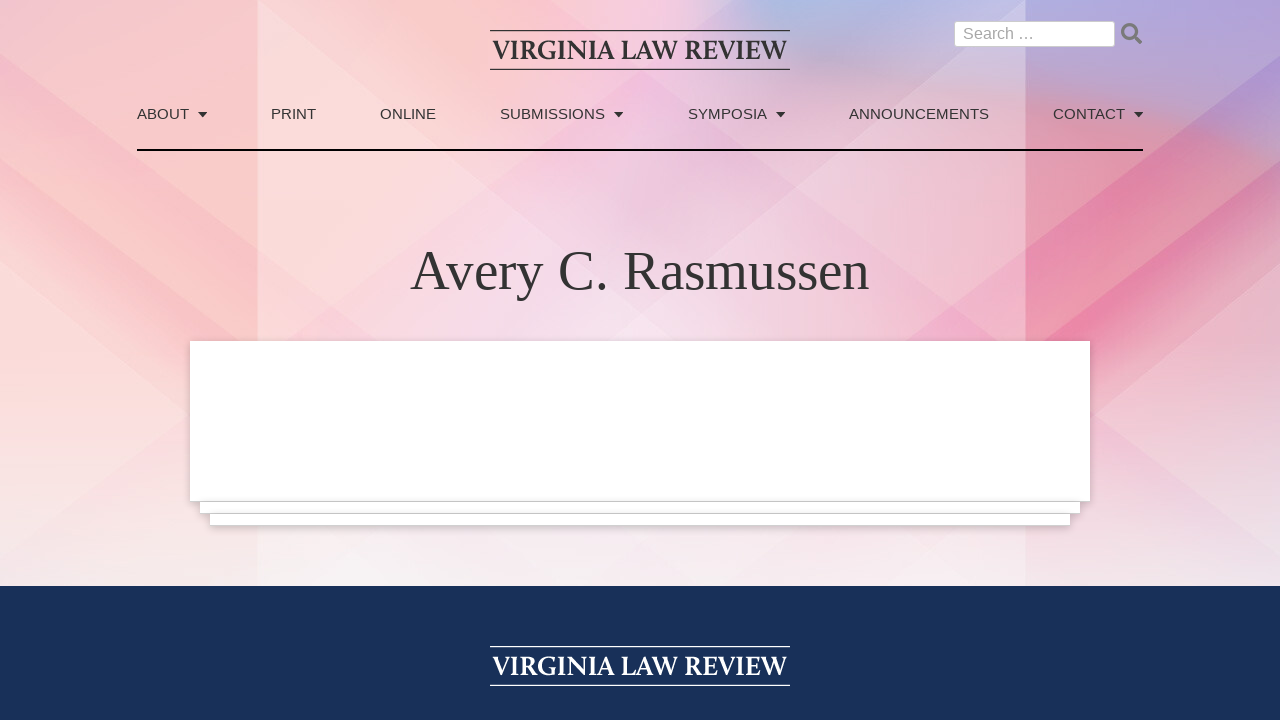

--- FILE ---
content_type: text/html; charset=UTF-8
request_url: https://virginialawreview.org/people/avery-c-rasmussen/
body_size: 9526
content:
<!doctype html>
<html dir="ltr" lang="en-US"
	prefix="og: https://ogp.me/ns#" >
<head>
    <meta charset="UTF-8">
    <meta name="viewport" content="width=device-width, initial-scale=1">
    <link rel="profile" href="https://gmpg.org/xfn/11">
    <link rel="shortcut icon" href="/wp-content/themes/lawreview/favicon.ico" type="image/png" />

	<title>Avery C. Rasmussen - Virginia Law Review</title>
	<style>img:is([sizes="auto" i], [sizes^="auto," i]) { contain-intrinsic-size: 3000px 1500px }</style>
	
		<!-- All in One SEO 4.3.2 - aioseo.com -->
		<meta name="robots" content="max-image-preview:large" />
		<link rel="canonical" href="https://virginialawreview.org/people/avery-c-rasmussen/" />
		<meta name="generator" content="All in One SEO (AIOSEO) 4.3.2 " />
		<meta property="og:locale" content="en_US" />
		<meta property="og:site_name" content="Virginia Law Review -" />
		<meta property="og:type" content="article" />
		<meta property="og:title" content="Avery C. Rasmussen - Virginia Law Review" />
		<meta property="og:url" content="https://virginialawreview.org/people/avery-c-rasmussen/" />
		<meta property="article:published_time" content="2020-11-12T18:10:04+00:00" />
		<meta property="article:modified_time" content="2020-11-12T18:10:04+00:00" />
		<meta name="twitter:card" content="summary" />
		<meta name="twitter:title" content="Avery C. Rasmussen - Virginia Law Review" />
		<script type="application/ld+json" class="aioseo-schema">
			{"@context":"https:\/\/schema.org","@graph":[{"@type":"BreadcrumbList","@id":"https:\/\/virginialawreview.org\/people\/avery-c-rasmussen\/#breadcrumblist","itemListElement":[{"@type":"ListItem","@id":"https:\/\/virginialawreview.org\/#listItem","position":1,"item":{"@type":"WebPage","@id":"https:\/\/virginialawreview.org\/","name":"Home","url":"https:\/\/virginialawreview.org\/"},"nextItem":"https:\/\/virginialawreview.org\/people\/avery-c-rasmussen\/#listItem"},{"@type":"ListItem","@id":"https:\/\/virginialawreview.org\/people\/avery-c-rasmussen\/#listItem","position":2,"item":{"@type":"WebPage","@id":"https:\/\/virginialawreview.org\/people\/avery-c-rasmussen\/","name":"Avery C. Rasmussen","url":"https:\/\/virginialawreview.org\/people\/avery-c-rasmussen\/"},"previousItem":"https:\/\/virginialawreview.org\/#listItem"}]},{"@type":"Organization","@id":"https:\/\/virginialawreview.org\/#organization","name":"Virginia Law Review","url":"https:\/\/virginialawreview.org\/","contactPoint":{"@type":"ContactPoint","telephone":"+14349243079","contactType":"Customer Support"}},{"@type":"Person","@id":"https:\/\/virginialawreview.org\/author\/daverodmandesign-com\/#author","url":"https:\/\/virginialawreview.org\/author\/daverodmandesign-com\/","name":"dave@rodmandesign.com","image":{"@type":"ImageObject","@id":"https:\/\/virginialawreview.org\/people\/avery-c-rasmussen\/#authorImage","url":"https:\/\/secure.gravatar.com\/avatar\/76af9649a731b140b331bc1bd4174e9fe61242f2addae4b462a30fa61027f617?s=96&d=mm&r=g","width":96,"height":96,"caption":"dave@rodmandesign.com"}},{"@type":"WebPage","@id":"https:\/\/virginialawreview.org\/people\/avery-c-rasmussen\/#webpage","url":"https:\/\/virginialawreview.org\/people\/avery-c-rasmussen\/","name":"Avery C. Rasmussen - Virginia Law Review","inLanguage":"en-US","isPartOf":{"@id":"https:\/\/virginialawreview.org\/#website"},"breadcrumb":{"@id":"https:\/\/virginialawreview.org\/people\/avery-c-rasmussen\/#breadcrumblist"},"author":{"@id":"https:\/\/virginialawreview.org\/author\/daverodmandesign-com\/#author"},"creator":{"@id":"https:\/\/virginialawreview.org\/author\/daverodmandesign-com\/#author"},"datePublished":"2020-11-12T18:10:04-05:00","dateModified":"2020-11-12T18:10:04-05:00"},{"@type":"WebSite","@id":"https:\/\/virginialawreview.org\/#website","url":"https:\/\/virginialawreview.org\/","name":"Virginia Law Review","inLanguage":"en-US","publisher":{"@id":"https:\/\/virginialawreview.org\/#organization"}}]}
		</script>
		<!-- All in One SEO -->

<link rel='dns-prefetch' href='//ajax.googleapis.com' />
<link rel='dns-prefetch' href='//kit.fontawesome.com' />
<link rel='dns-prefetch' href='//cdn.jsdelivr.net' />
<link rel='dns-prefetch' href='//cloud.typography.com' />
<link rel="alternate" type="application/rss+xml" title="Virginia Law Review &raquo; Feed" href="https://virginialawreview.org/feed/" />
<link rel="alternate" type="application/rss+xml" title="Virginia Law Review &raquo; Comments Feed" href="https://virginialawreview.org/comments/feed/" />
		<!-- This site uses the Google Analytics by MonsterInsights plugin v9.11.1 - Using Analytics tracking - https://www.monsterinsights.com/ -->
		<!-- Note: MonsterInsights is not currently configured on this site. The site owner needs to authenticate with Google Analytics in the MonsterInsights settings panel. -->
					<!-- No tracking code set -->
				<!-- / Google Analytics by MonsterInsights -->
		<script>
window._wpemojiSettings = {"baseUrl":"https:\/\/s.w.org\/images\/core\/emoji\/16.0.1\/72x72\/","ext":".png","svgUrl":"https:\/\/s.w.org\/images\/core\/emoji\/16.0.1\/svg\/","svgExt":".svg","source":{"concatemoji":"https:\/\/virginialawreview.org\/wp-includes\/js\/wp-emoji-release.min.js?ver=6.8.3"}};
/*! This file is auto-generated */
!function(s,n){var o,i,e;function c(e){try{var t={supportTests:e,timestamp:(new Date).valueOf()};sessionStorage.setItem(o,JSON.stringify(t))}catch(e){}}function p(e,t,n){e.clearRect(0,0,e.canvas.width,e.canvas.height),e.fillText(t,0,0);var t=new Uint32Array(e.getImageData(0,0,e.canvas.width,e.canvas.height).data),a=(e.clearRect(0,0,e.canvas.width,e.canvas.height),e.fillText(n,0,0),new Uint32Array(e.getImageData(0,0,e.canvas.width,e.canvas.height).data));return t.every(function(e,t){return e===a[t]})}function u(e,t){e.clearRect(0,0,e.canvas.width,e.canvas.height),e.fillText(t,0,0);for(var n=e.getImageData(16,16,1,1),a=0;a<n.data.length;a++)if(0!==n.data[a])return!1;return!0}function f(e,t,n,a){switch(t){case"flag":return n(e,"\ud83c\udff3\ufe0f\u200d\u26a7\ufe0f","\ud83c\udff3\ufe0f\u200b\u26a7\ufe0f")?!1:!n(e,"\ud83c\udde8\ud83c\uddf6","\ud83c\udde8\u200b\ud83c\uddf6")&&!n(e,"\ud83c\udff4\udb40\udc67\udb40\udc62\udb40\udc65\udb40\udc6e\udb40\udc67\udb40\udc7f","\ud83c\udff4\u200b\udb40\udc67\u200b\udb40\udc62\u200b\udb40\udc65\u200b\udb40\udc6e\u200b\udb40\udc67\u200b\udb40\udc7f");case"emoji":return!a(e,"\ud83e\udedf")}return!1}function g(e,t,n,a){var r="undefined"!=typeof WorkerGlobalScope&&self instanceof WorkerGlobalScope?new OffscreenCanvas(300,150):s.createElement("canvas"),o=r.getContext("2d",{willReadFrequently:!0}),i=(o.textBaseline="top",o.font="600 32px Arial",{});return e.forEach(function(e){i[e]=t(o,e,n,a)}),i}function t(e){var t=s.createElement("script");t.src=e,t.defer=!0,s.head.appendChild(t)}"undefined"!=typeof Promise&&(o="wpEmojiSettingsSupports",i=["flag","emoji"],n.supports={everything:!0,everythingExceptFlag:!0},e=new Promise(function(e){s.addEventListener("DOMContentLoaded",e,{once:!0})}),new Promise(function(t){var n=function(){try{var e=JSON.parse(sessionStorage.getItem(o));if("object"==typeof e&&"number"==typeof e.timestamp&&(new Date).valueOf()<e.timestamp+604800&&"object"==typeof e.supportTests)return e.supportTests}catch(e){}return null}();if(!n){if("undefined"!=typeof Worker&&"undefined"!=typeof OffscreenCanvas&&"undefined"!=typeof URL&&URL.createObjectURL&&"undefined"!=typeof Blob)try{var e="postMessage("+g.toString()+"("+[JSON.stringify(i),f.toString(),p.toString(),u.toString()].join(",")+"));",a=new Blob([e],{type:"text/javascript"}),r=new Worker(URL.createObjectURL(a),{name:"wpTestEmojiSupports"});return void(r.onmessage=function(e){c(n=e.data),r.terminate(),t(n)})}catch(e){}c(n=g(i,f,p,u))}t(n)}).then(function(e){for(var t in e)n.supports[t]=e[t],n.supports.everything=n.supports.everything&&n.supports[t],"flag"!==t&&(n.supports.everythingExceptFlag=n.supports.everythingExceptFlag&&n.supports[t]);n.supports.everythingExceptFlag=n.supports.everythingExceptFlag&&!n.supports.flag,n.DOMReady=!1,n.readyCallback=function(){n.DOMReady=!0}}).then(function(){return e}).then(function(){var e;n.supports.everything||(n.readyCallback(),(e=n.source||{}).concatemoji?t(e.concatemoji):e.wpemoji&&e.twemoji&&(t(e.twemoji),t(e.wpemoji)))}))}((window,document),window._wpemojiSettings);
</script>
<style id='wp-emoji-styles-inline-css'>

	img.wp-smiley, img.emoji {
		display: inline !important;
		border: none !important;
		box-shadow: none !important;
		height: 1em !important;
		width: 1em !important;
		margin: 0 0.07em !important;
		vertical-align: -0.1em !important;
		background: none !important;
		padding: 0 !important;
	}
</style>
<link rel='stylesheet' id='wp-block-library-css' href='https://virginialawreview.org/wp-includes/css/dist/block-library/style.min.css?ver=6.8.3' media='all' />
<style id='classic-theme-styles-inline-css'>
/*! This file is auto-generated */
.wp-block-button__link{color:#fff;background-color:#32373c;border-radius:9999px;box-shadow:none;text-decoration:none;padding:calc(.667em + 2px) calc(1.333em + 2px);font-size:1.125em}.wp-block-file__button{background:#32373c;color:#fff;text-decoration:none}
</style>
<style id='global-styles-inline-css'>
:root{--wp--preset--aspect-ratio--square: 1;--wp--preset--aspect-ratio--4-3: 4/3;--wp--preset--aspect-ratio--3-4: 3/4;--wp--preset--aspect-ratio--3-2: 3/2;--wp--preset--aspect-ratio--2-3: 2/3;--wp--preset--aspect-ratio--16-9: 16/9;--wp--preset--aspect-ratio--9-16: 9/16;--wp--preset--color--black: #000000;--wp--preset--color--cyan-bluish-gray: #abb8c3;--wp--preset--color--white: #ffffff;--wp--preset--color--pale-pink: #f78da7;--wp--preset--color--vivid-red: #cf2e2e;--wp--preset--color--luminous-vivid-orange: #ff6900;--wp--preset--color--luminous-vivid-amber: #fcb900;--wp--preset--color--light-green-cyan: #7bdcb5;--wp--preset--color--vivid-green-cyan: #00d084;--wp--preset--color--pale-cyan-blue: #8ed1fc;--wp--preset--color--vivid-cyan-blue: #0693e3;--wp--preset--color--vivid-purple: #9b51e0;--wp--preset--gradient--vivid-cyan-blue-to-vivid-purple: linear-gradient(135deg,rgba(6,147,227,1) 0%,rgb(155,81,224) 100%);--wp--preset--gradient--light-green-cyan-to-vivid-green-cyan: linear-gradient(135deg,rgb(122,220,180) 0%,rgb(0,208,130) 100%);--wp--preset--gradient--luminous-vivid-amber-to-luminous-vivid-orange: linear-gradient(135deg,rgba(252,185,0,1) 0%,rgba(255,105,0,1) 100%);--wp--preset--gradient--luminous-vivid-orange-to-vivid-red: linear-gradient(135deg,rgba(255,105,0,1) 0%,rgb(207,46,46) 100%);--wp--preset--gradient--very-light-gray-to-cyan-bluish-gray: linear-gradient(135deg,rgb(238,238,238) 0%,rgb(169,184,195) 100%);--wp--preset--gradient--cool-to-warm-spectrum: linear-gradient(135deg,rgb(74,234,220) 0%,rgb(151,120,209) 20%,rgb(207,42,186) 40%,rgb(238,44,130) 60%,rgb(251,105,98) 80%,rgb(254,248,76) 100%);--wp--preset--gradient--blush-light-purple: linear-gradient(135deg,rgb(255,206,236) 0%,rgb(152,150,240) 100%);--wp--preset--gradient--blush-bordeaux: linear-gradient(135deg,rgb(254,205,165) 0%,rgb(254,45,45) 50%,rgb(107,0,62) 100%);--wp--preset--gradient--luminous-dusk: linear-gradient(135deg,rgb(255,203,112) 0%,rgb(199,81,192) 50%,rgb(65,88,208) 100%);--wp--preset--gradient--pale-ocean: linear-gradient(135deg,rgb(255,245,203) 0%,rgb(182,227,212) 50%,rgb(51,167,181) 100%);--wp--preset--gradient--electric-grass: linear-gradient(135deg,rgb(202,248,128) 0%,rgb(113,206,126) 100%);--wp--preset--gradient--midnight: linear-gradient(135deg,rgb(2,3,129) 0%,rgb(40,116,252) 100%);--wp--preset--font-size--small: 13px;--wp--preset--font-size--medium: 20px;--wp--preset--font-size--large: 36px;--wp--preset--font-size--x-large: 42px;--wp--preset--spacing--20: 0.44rem;--wp--preset--spacing--30: 0.67rem;--wp--preset--spacing--40: 1rem;--wp--preset--spacing--50: 1.5rem;--wp--preset--spacing--60: 2.25rem;--wp--preset--spacing--70: 3.38rem;--wp--preset--spacing--80: 5.06rem;--wp--preset--shadow--natural: 6px 6px 9px rgba(0, 0, 0, 0.2);--wp--preset--shadow--deep: 12px 12px 50px rgba(0, 0, 0, 0.4);--wp--preset--shadow--sharp: 6px 6px 0px rgba(0, 0, 0, 0.2);--wp--preset--shadow--outlined: 6px 6px 0px -3px rgba(255, 255, 255, 1), 6px 6px rgba(0, 0, 0, 1);--wp--preset--shadow--crisp: 6px 6px 0px rgba(0, 0, 0, 1);}:where(.is-layout-flex){gap: 0.5em;}:where(.is-layout-grid){gap: 0.5em;}body .is-layout-flex{display: flex;}.is-layout-flex{flex-wrap: wrap;align-items: center;}.is-layout-flex > :is(*, div){margin: 0;}body .is-layout-grid{display: grid;}.is-layout-grid > :is(*, div){margin: 0;}:where(.wp-block-columns.is-layout-flex){gap: 2em;}:where(.wp-block-columns.is-layout-grid){gap: 2em;}:where(.wp-block-post-template.is-layout-flex){gap: 1.25em;}:where(.wp-block-post-template.is-layout-grid){gap: 1.25em;}.has-black-color{color: var(--wp--preset--color--black) !important;}.has-cyan-bluish-gray-color{color: var(--wp--preset--color--cyan-bluish-gray) !important;}.has-white-color{color: var(--wp--preset--color--white) !important;}.has-pale-pink-color{color: var(--wp--preset--color--pale-pink) !important;}.has-vivid-red-color{color: var(--wp--preset--color--vivid-red) !important;}.has-luminous-vivid-orange-color{color: var(--wp--preset--color--luminous-vivid-orange) !important;}.has-luminous-vivid-amber-color{color: var(--wp--preset--color--luminous-vivid-amber) !important;}.has-light-green-cyan-color{color: var(--wp--preset--color--light-green-cyan) !important;}.has-vivid-green-cyan-color{color: var(--wp--preset--color--vivid-green-cyan) !important;}.has-pale-cyan-blue-color{color: var(--wp--preset--color--pale-cyan-blue) !important;}.has-vivid-cyan-blue-color{color: var(--wp--preset--color--vivid-cyan-blue) !important;}.has-vivid-purple-color{color: var(--wp--preset--color--vivid-purple) !important;}.has-black-background-color{background-color: var(--wp--preset--color--black) !important;}.has-cyan-bluish-gray-background-color{background-color: var(--wp--preset--color--cyan-bluish-gray) !important;}.has-white-background-color{background-color: var(--wp--preset--color--white) !important;}.has-pale-pink-background-color{background-color: var(--wp--preset--color--pale-pink) !important;}.has-vivid-red-background-color{background-color: var(--wp--preset--color--vivid-red) !important;}.has-luminous-vivid-orange-background-color{background-color: var(--wp--preset--color--luminous-vivid-orange) !important;}.has-luminous-vivid-amber-background-color{background-color: var(--wp--preset--color--luminous-vivid-amber) !important;}.has-light-green-cyan-background-color{background-color: var(--wp--preset--color--light-green-cyan) !important;}.has-vivid-green-cyan-background-color{background-color: var(--wp--preset--color--vivid-green-cyan) !important;}.has-pale-cyan-blue-background-color{background-color: var(--wp--preset--color--pale-cyan-blue) !important;}.has-vivid-cyan-blue-background-color{background-color: var(--wp--preset--color--vivid-cyan-blue) !important;}.has-vivid-purple-background-color{background-color: var(--wp--preset--color--vivid-purple) !important;}.has-black-border-color{border-color: var(--wp--preset--color--black) !important;}.has-cyan-bluish-gray-border-color{border-color: var(--wp--preset--color--cyan-bluish-gray) !important;}.has-white-border-color{border-color: var(--wp--preset--color--white) !important;}.has-pale-pink-border-color{border-color: var(--wp--preset--color--pale-pink) !important;}.has-vivid-red-border-color{border-color: var(--wp--preset--color--vivid-red) !important;}.has-luminous-vivid-orange-border-color{border-color: var(--wp--preset--color--luminous-vivid-orange) !important;}.has-luminous-vivid-amber-border-color{border-color: var(--wp--preset--color--luminous-vivid-amber) !important;}.has-light-green-cyan-border-color{border-color: var(--wp--preset--color--light-green-cyan) !important;}.has-vivid-green-cyan-border-color{border-color: var(--wp--preset--color--vivid-green-cyan) !important;}.has-pale-cyan-blue-border-color{border-color: var(--wp--preset--color--pale-cyan-blue) !important;}.has-vivid-cyan-blue-border-color{border-color: var(--wp--preset--color--vivid-cyan-blue) !important;}.has-vivid-purple-border-color{border-color: var(--wp--preset--color--vivid-purple) !important;}.has-vivid-cyan-blue-to-vivid-purple-gradient-background{background: var(--wp--preset--gradient--vivid-cyan-blue-to-vivid-purple) !important;}.has-light-green-cyan-to-vivid-green-cyan-gradient-background{background: var(--wp--preset--gradient--light-green-cyan-to-vivid-green-cyan) !important;}.has-luminous-vivid-amber-to-luminous-vivid-orange-gradient-background{background: var(--wp--preset--gradient--luminous-vivid-amber-to-luminous-vivid-orange) !important;}.has-luminous-vivid-orange-to-vivid-red-gradient-background{background: var(--wp--preset--gradient--luminous-vivid-orange-to-vivid-red) !important;}.has-very-light-gray-to-cyan-bluish-gray-gradient-background{background: var(--wp--preset--gradient--very-light-gray-to-cyan-bluish-gray) !important;}.has-cool-to-warm-spectrum-gradient-background{background: var(--wp--preset--gradient--cool-to-warm-spectrum) !important;}.has-blush-light-purple-gradient-background{background: var(--wp--preset--gradient--blush-light-purple) !important;}.has-blush-bordeaux-gradient-background{background: var(--wp--preset--gradient--blush-bordeaux) !important;}.has-luminous-dusk-gradient-background{background: var(--wp--preset--gradient--luminous-dusk) !important;}.has-pale-ocean-gradient-background{background: var(--wp--preset--gradient--pale-ocean) !important;}.has-electric-grass-gradient-background{background: var(--wp--preset--gradient--electric-grass) !important;}.has-midnight-gradient-background{background: var(--wp--preset--gradient--midnight) !important;}.has-small-font-size{font-size: var(--wp--preset--font-size--small) !important;}.has-medium-font-size{font-size: var(--wp--preset--font-size--medium) !important;}.has-large-font-size{font-size: var(--wp--preset--font-size--large) !important;}.has-x-large-font-size{font-size: var(--wp--preset--font-size--x-large) !important;}
:where(.wp-block-post-template.is-layout-flex){gap: 1.25em;}:where(.wp-block-post-template.is-layout-grid){gap: 1.25em;}
:where(.wp-block-columns.is-layout-flex){gap: 2em;}:where(.wp-block-columns.is-layout-grid){gap: 2em;}
:root :where(.wp-block-pullquote){font-size: 1.5em;line-height: 1.6;}
</style>
<link rel='stylesheet' id='ctf_styles-css' href='https://virginialawreview.org/wp-content/plugins/custom-twitter-feeds/css/ctf-styles.min.css?ver=2.0.5' media='all' />
<link rel='stylesheet' id='cloud-typography-com-css' href='//cloud.typography.com/7815518/7834832/css/fonts.css?ver=1.3.5' media='all' />
<link rel='stylesheet' id='lawreview-style-css' href='https://virginialawreview.org/wp-content/themes/lawreview/style.css?ver=1.3.5' media='all' />
<link rel='stylesheet' id='select2-css' href='https://cdn.jsdelivr.net/npm/select2@4.1.0-beta.1/dist/css/select2.min.css?ver=6.8.3' media='all' />
<script src="//ajax.googleapis.com/ajax/libs/jquery/3.5.1/jquery.min.js?ver=1.3.5" id="lawreview-jquery-js"></script>
<script src="https://cdn.jsdelivr.net/npm/select2@4.1.0-beta.1/dist/js/select2.min.js?ver=6.8.3" id="select2-js"></script>
<link rel="https://api.w.org/" href="https://virginialawreview.org/wp-json/" /><link rel="alternate" title="JSON" type="application/json" href="https://virginialawreview.org/wp-json/wp/v2/people-api/152" /><link rel="EditURI" type="application/rsd+xml" title="RSD" href="https://virginialawreview.org/xmlrpc.php?rsd" />
<link rel='shortlink' href='https://virginialawreview.org/?p=152' />
<link rel="alternate" title="oEmbed (JSON)" type="application/json+oembed" href="https://virginialawreview.org/wp-json/oembed/1.0/embed?url=https%3A%2F%2Fvirginialawreview.org%2Fpeople%2Favery-c-rasmussen%2F" />
<link rel="alternate" title="oEmbed (XML)" type="text/xml+oembed" href="https://virginialawreview.org/wp-json/oembed/1.0/embed?url=https%3A%2F%2Fvirginialawreview.org%2Fpeople%2Favery-c-rasmussen%2F&#038;format=xml" />
		<style type="text/css">
					.site-title,
			.site-description {
				position: absolute;
				clip: rect(1px, 1px, 1px, 1px);
				}
					</style>
		</head>
<body class="wp-singular people-template-default single single-people postid-152 wp-theme-lawreview no-sidebar">
<div id="page" class="site" style="background: #f5f5f5 url(https://virginialawreview.org/wp-content/uploads/2020/12/Texture-17-e1607488671175.jpg) 50% 0 repeat-x;">
    <div class="content-wrapper">
        <a class="skip-link screen-reader-text" href="#primary">Skip to content</a>

        <header id="masthead" class="site-header">
            <div class="site-head-inner">
                <div class="site-branding">
                    <div class="site-logo">
                        <a href="https://virginialawreview.org/" rel="home">
                            <svg xmlns="http://www.w3.org/2000/svg" viewBox="0 0 989.18 132.22">
                                <path d="M13.63,43.27a8.09,8.09,0,0,0-5-5v-2.7h5c7,0,13.14-.36,13.14-.36l.36.36a11.34,11.34,0,0,0-.54,8.28L38.38,75c.63,1.62,1.26,4,1.71,5.58L54.22,46.15c1.62-4,.81-6.48-4.14-7.83v-2.7H65l.45,1.71s-3.06,1.89-6,9.18L38.83,96.46l-4.5-1.08Z"/>
                                <path d="M68.8,92.59c3.78-.45,6-2.61,6-5.85V44.89c0-4.32,0-5.22-6.21-6.57v-2.7h6.57c11.25,0,14.22-.36,14.22-.36l.45.36s-3,3.87-3,11.34V86.74a26.52,26.52,0,0,1-.45,4.86l7.65.81-.36,3-24.93.54Z"/>
                                <path d="M100.75,92.59c3.69-.45,6-2.52,6-5.58V44.89c0-4.32-.45-5.22-6.93-6.57v-2.7h25.47c15.84,0,22,7,22,14.49s-6.39,12.6-11.07,15.48v1.53l13,19.62c3.51,5.22,5.22,5.31,6.84,5.49l1,.09-.36,3.33H139.45l-.36-.36A41.73,41.73,0,0,0,134,85.48L123.79,70.09h-3.87l-1.08,1.08V87a22.94,22.94,0,0,1-.45,4.59l8.1.81-.36,3-25.38.54Zm24.66-27.18c4,0,8.64-4.14,8.64-12.51,0-7.2-3.51-12.6-11.88-12.6h-2.25l-1.08,1.08v24Z"/>
                                <path d="M193.27,34.54c7.74,0,16.29,1.62,21.06,2.07l-2.7,14.58h-3.51C208,41.29,199.75,39,193,39c-14.67,0-21.78,12.06-21.78,25.74,0,15.39,9.27,26.91,23.76,26.91a32.29,32.29,0,0,0,7.38-.9V79.18c0-4.32-.36-5.4-8.28-6.57v-2.7h22.77l.45,1.71s-3.51,1.62-3.51,8.55V94.39c-6.12.45-14,2.34-21.78,2.34-18.27,0-33.84-10.53-33.84-29.79C158.17,50.74,169.06,34.54,193.27,34.54Z"/>
                                <path d="M223.87,92.59c3.78-.45,6-2.61,6-5.85V44.89c0-4.32,0-5.22-6.21-6.57v-2.7h6.57c11.25,0,14.22-.36,14.22-.36l.45.36s-3,3.87-3,11.34V86.74a26.52,26.52,0,0,1-.45,4.86l7.65.81-.36,3-24.93.54Z"/>
                                <path d="M255.73,92.59c4-.45,6.48-2.34,6.48-5.58V48.31c0-5.76-1.35-8-7.29-10v-2.7h2.61c4.41,0,11.79-.36,11.79-.36a21.29,21.29,0,0,0,3.51,4.68l31.5,33.21c1.17,1.26,2.61,3,3.69,4.32v-32c0-4-.09-6.12-7.29-6.84v-3h18.18l.45,1.71s-6.21,1.62-6.21,9.09V96.1h-3.78L271,55.06a41.66,41.66,0,0,1-3.69-4.41V87a26.52,26.52,0,0,1-.45,4.86l8.1.54-.36,3-18.9.54Z"/>
                                <path d="M326.38,92.59c3.78-.45,6-2.61,6-5.85V44.89c0-4.32,0-5.22-6.21-6.57v-2.7h6.57c11.25,0,14.22-.36,14.22-.36l.45.36s-3,3.87-3,11.34V86.74A26.52,26.52,0,0,1,344,91.6l7.65.81-.36,3-24.93.54Z"/>
                                <path d="M352.48,92.59a6.74,6.74,0,0,0,6-4.23l20.88-52.29,5.49-1.17,19.71,51.21c1.53,4,2.88,6.21,6.29,6.66l-.36,2.88h-3.69c-4.22,0-17.54.36-17.54.36V92.5c2.43-.09,4.59-.9,3.6-3.6l-4.23-11.61H369.49L368,78.37l-5,13.23,7.74,1-.54,3.06H352.48Zm26.55-43L370.3,72.34H387L381.28,56.5C380.56,54.61,379.57,51.37,379,49.57Z"/>
                                <path d="M434,92.59c3.78-.45,6-2.34,6-5.58V44.89c0-4.32,0-5.22-6.21-6.57v-2.7h6.57c10.89,0,14.22-.36,14.22-.36l.45.36s-3,3.87-3,11.34v39a30,30,0,0,1-.45,5h13c7.29,0,9.27-3.42,13.77-12.42h3.51l-3.78,17.1H449.41c-6,0-15.39.27-15.39.27Z"/>
                                <path d="M480.1,92.59a6.74,6.74,0,0,0,6-4.23L507,36.07l5.49-1.17L532.2,86.11c1.53,4,2.88,6.21,6.3,6.66l-.36,2.88h-3.69c-4.23,0-17.55.36-17.55.36V92.5c2.43-.09,4.59-.9,3.6-3.6l-4.23-11.61H497.11l-1.53,1.08-5,13.23,7.74,1-.54,3.06H480.1Zm26.55-43-8.73,22.77h16.64L508.9,56.5C508.17,54.61,507.19,51.37,506.65,49.57Z"/>
                                <path d="M577.12,55.6l-13,40.86-5.22-1.08-20.7-52.11a8.31,8.31,0,0,0-5-5v-2.7h5c5.31,0,12.87-.36,12.87-.36l.36.36A11.37,11.37,0,0,0,551,43.9l11.52,30.51A43.45,43.45,0,0,1,564.16,80L574.24,48l-1.71-4.77a8.09,8.09,0,0,0-4.95-5v-2.7h5c5.31,0,12.86-.36,12.86-.36l.36.36a11.81,11.81,0,0,0-.54,8.28l10.53,30.69c.54,1.71,1.08,3.87,1.44,5.58l10.89-34c1.26-4,.81-6.48-4.14-7.83v-2.7h14.76l.45,1.71s-3.69,1.71-6,9.18L597.45,96.46l-5.31-1.08Z"/>
                                <path d="M644,92.59c3.69-.45,6-2.52,6-5.58V44.89c0-4.32-.45-5.22-6.93-6.57v-2.7h25.46c15.84,0,22,7,22,14.49s-6.39,12.6-11.07,15.48v1.53l13,19.62c3.51,5.22,5.22,5.31,6.84,5.49l1,.09L700,95.65H682.68l-.36-.36a41.73,41.73,0,0,0-5.13-9.81L667,70.09h-3.86l-1.08,1.08V87a22.94,22.94,0,0,1-.45,4.59l8.09.81-.36,3L644,95.92Zm24.66-27.18c4,0,8.63-4.14,8.63-12.51,0-7.2-3.51-12.6-11.88-12.6h-2.24l-1.08,1.08v24Z"/>
                                <path d="M703.38,92.59c3.78-.45,6-2.34,6-5.58V44.89c0-4.32-.45-5.22-6.93-6.57v-2.7h39.15c3.69,0,6.93-.36,6.93-.36l-2.79,15.93h-3.51c.45-9.27-2.52-10.89-9.72-10.89h-10l-1.08,1.08V62.71h15l.72-5.22L741,57V74.14h-4.68V67.39H722.55l-1.08,1.08V85.93a30,30,0,0,1-.45,5h12.51c7.74,0,8.82-1.17,13.32-10.62h3.51L747,95.65H718.77c-6,0-15.39.27-15.39.27Z"/>
                                <path d="M757.11,43.27a8.09,8.09,0,0,0-4.94-5v-2.7h5c7,0,13.13-.36,13.13-.36l.36.36a11.34,11.34,0,0,0-.54,8.28L781.86,75c.63,1.62,1.26,4,1.71,5.58L797.7,46.15c1.62-4,.81-6.48-4.14-7.83v-2.7H808.5l.45,1.71s-3.06,1.89-6,9.18L782.31,96.46l-4.5-1.08Z"/>
                                <path d="M812.29,92.59c3.77-.45,6-2.61,6-5.85V44.89c0-4.32,0-5.22-6.21-6.57v-2.7h6.57c11.25,0,14.22-.36,14.22-.36l.45.36s-3,3.87-3,11.34V86.74a26.52,26.52,0,0,1-.45,4.86l7.65.81-.36,3-24.92.54Z"/>
                                <path d="M844.23,92.59c3.78-.45,6-2.34,6-5.58V44.89c0-4.32-.45-5.22-6.93-6.57v-2.7h39.15c3.69,0,6.93-.36,6.93-.36l-2.79,15.93h-3.51c.45-9.27-2.52-10.89-9.72-10.89h-10l-1.08,1.08V62.71h15l.72-5.22,3.78-.54V74.14h-4.68V67.39H863.4l-1.08,1.08V85.93a30,30,0,0,1-.45,5h12.51c7.74,0,8.82-1.17,13.32-10.62h3.51l-3.33,15.3H859.62c-6,0-15.39.27-15.39.27Z"/>
                                <path d="M936.66,55.6l-13,40.86-5.22-1.08-20.7-52.11a8.31,8.31,0,0,0-4.95-5v-2.7h5c5.31,0,12.87-.36,12.87-.36l.36.36a11.37,11.37,0,0,0-.54,8.28l11.52,30.51A43.45,43.45,0,0,1,923.7,80L933.78,48l-1.71-4.77a8.09,8.09,0,0,0-5-5v-2.7h5c5.31,0,12.87-.36,12.87-.36l.36.36a11.81,11.81,0,0,0-.54,8.28l10.53,30.69c.54,1.71,1.08,3.87,1.44,5.58l10.89-34c1.26-4,.81-6.48-4.14-7.83v-2.7h14.76l.45,1.71s-3.69,1.71-6,9.18L957,96.46l-5.31-1.08Z"/>
                                <rect width="989.18" height="4"/>
                                <rect y="128.22" width="989.18" height="4"/>
                            </svg>
                            <!--<img src="/wp-content/themes/lawreview/images/virginia-law-review-logo.svg">-->
                        </a>
                    </div><!--site-logo-->
                    <div class="search-bar-header">
	                    <form role="search" method="get" class="search-form" action="https://virginialawreview.org/">
				<label>
					<span class="screen-reader-text">Search for:</span>
					<input type="search" class="search-field" placeholder="Search &hellip;" value="" name="s" />
				</label>
				<input type="submit" class="search-submit" value="Search" />
			</form>                    </div>

                    <div class="clear"></div>
                </div><!-- .site-branding -->

                <nav id="site-navigation" class="main-navigation">
                    <button class="menu-toggle" aria-controls="primary-menu" aria-expanded="false">
                        <svg aria-hidden="true" focusable="false" data-prefix="fas" data-icon="bars" class="svg-inline--fa fa-bars fa-w-14" role="img" xmlns="http://www.w3.org/2000/svg" viewBox="0 0 448 512">
                            <path d="M16 132h416c8.837 0 16-7.163 16-16V76c0-8.837-7.163-16-16-16H16C7.163 60 0 67.163 0 76v40c0 8.837 7.163 16 16 16zm0 160h416c8.837 0 16-7.163 16-16v-40c0-8.837-7.163-16-16-16H16c-8.837 0-16 7.163-16 16v40c0 8.837 7.163 16 16 16zm0 160h416c8.837 0 16-7.163 16-16v-40c0-8.837-7.163-16-16-16H16c-8.837 0-16 7.163-16 16v40c0 8.837 7.163 16 16 16z"></path>
                        </svg>
                    </button>
					<div class="menu-menu-1-container"><ul id="primary-menu" class="menu"><li id="menu-item-2294" class="no-link menu-item menu-item-type-custom menu-item-object-custom menu-item-has-children menu-item-2294"><a href="#">About<span class="dd-arrow"></span></a>
<ul class="sub-menu">
	<li id="menu-item-95" class="menu-item menu-item-type-post_type menu-item-object-page menu-item-95"><a href="https://virginialawreview.org/masthead/">Masthead<span class="dd-arrow"></span></a></li>
	<li id="menu-item-89" class="menu-item menu-item-type-post_type menu-item-object-page menu-item-89"><a href="https://virginialawreview.org/becoming-a-member/">Becoming a Member<span class="dd-arrow"></span></a></li>
	<li id="menu-item-93" class="menu-item menu-item-type-post_type menu-item-object-page menu-item-93"><a href="https://virginialawreview.org/tradition-of-excellence/">Tradition of Excellence<span class="dd-arrow"></span></a></li>
	<li id="menu-item-2306" class="menu-item menu-item-type-post_type menu-item-object-post menu-item-2306"><a href="https://virginialawreview.org/diversity-and-inclusion/">Diversity and Inclusion<span class="dd-arrow"></span></a></li>
	<li id="menu-item-92" class="menu-item menu-item-type-post_type menu-item-object-page menu-item-92"><a href="https://virginialawreview.org/light-edit-philosophy/">Light Edit Philosophy<span class="dd-arrow"></span></a></li>
	<li id="menu-item-94" class="menu-item menu-item-type-post_type menu-item-object-page menu-item-94"><a href="https://virginialawreview.org/alumni/">Alumni<span class="dd-arrow"></span></a></li>
	<li id="menu-item-90" class="menu-item menu-item-type-post_type menu-item-object-page menu-item-90"><a href="https://virginialawreview.org/sponsorship/">Sponsorship<span class="dd-arrow"></span></a></li>
</ul>
</li>
<li id="menu-item-43" class="menu-item menu-item-type-post_type menu-item-object-page menu-item-43"><a href="https://virginialawreview.org/print/">Print<span class="dd-arrow"></span></a></li>
<li id="menu-item-42" class="menu-item menu-item-type-post_type menu-item-object-page menu-item-42"><a href="https://virginialawreview.org/online/">Online<span class="dd-arrow"></span></a></li>
<li id="menu-item-2295" class="no-link menu-item menu-item-type-custom menu-item-object-custom menu-item-has-children menu-item-2295"><a href="#">Submissions<span class="dd-arrow"></span></a>
<ul class="sub-menu">
	<li id="menu-item-66" class="menu-item menu-item-type-post_type menu-item-object-page menu-item-66"><a href="https://virginialawreview.org/submissions/articles-essays/">Articles<span class="dd-arrow"></span></a></li>
	<li id="menu-item-65" class="menu-item menu-item-type-post_type menu-item-object-page menu-item-65"><a href="https://virginialawreview.org/submissions/notes/">Notes<span class="dd-arrow"></span></a></li>
	<li id="menu-item-64" class="menu-item menu-item-type-post_type menu-item-object-page menu-item-64"><a href="https://virginialawreview.org/submissions/online/">Online<span class="dd-arrow"></span></a></li>
	<li id="menu-item-63" class="menu-item menu-item-type-post_type menu-item-object-page menu-item-63"><a href="https://virginialawreview.org/submissions/stylebook/">Stylebook<span class="dd-arrow"></span></a></li>
</ul>
</li>
<li id="menu-item-2296" class="no-link menu-item menu-item-type-custom menu-item-object-custom menu-item-has-children menu-item-2296"><a href="#symposia">Symposia<span class="dd-arrow"></span></a>
<ul class="sub-menu">
	<li id="menu-item-2834" class="menu-item menu-item-type-post_type menu-item-object-symposia menu-item-2834"><a href="https://virginialawreview.org/symposia/virginialawreview-org-symposia-virginia-law-review-to-host-sixth-annual-symposium/">Upcoming Symposium<span class="dd-arrow"></span></a></li>
	<li id="menu-item-2833" class="menu-item menu-item-type-post_type_archive menu-item-object-symposia menu-item-2833"><a href="https://virginialawreview.org/symposia/">All Symposia<span class="dd-arrow"></span></a></li>
</ul>
</li>
<li id="menu-item-2281" class="menu-item menu-item-type-custom menu-item-object-custom menu-item-2281"><a href="/announcements/">Announcements<span class="dd-arrow"></span></a></li>
<li id="menu-item-2297" class="no-link menu-item menu-item-type-custom menu-item-object-custom menu-item-has-children menu-item-2297"><a href="#">Contact<span class="dd-arrow"></span></a>
<ul class="sub-menu">
	<li id="menu-item-98" class="menu-item menu-item-type-post_type menu-item-object-page menu-item-98"><a href="https://virginialawreview.org/contact/">Contact<span class="dd-arrow"></span></a></li>
	<li id="menu-item-99" class="menu-item menu-item-type-post_type menu-item-object-page menu-item-99"><a href="https://virginialawreview.org/customer-service/">Customer Service<span class="dd-arrow"></span></a></li>
	<li id="menu-item-97" class="menu-item menu-item-type-post_type menu-item-object-page menu-item-97"><a href="https://virginialawreview.org/subscribe/">Subscribe<span class="dd-arrow"></span></a></li>
</ul>
</li>
</ul></div>                </nav><!-- #site-navigation -->
            </div><!--site-head-inner-->
        </header><!-- #masthead -->


    <main id="primary" class="site-main">
        <div class="site-main-inner">

			
<article id="post-152" class="post-152 people type-people status-publish hentry title-articles-development-editors">
    <header class="entry-header">
		<h1 class="entry-title">Avery C. Rasmussen</h1>    </header><!-- .entry-header -->

	
    <div class="entry-content">
        <div class="entry-content-inner">
			        </div>
        <div class="entry-content-bottom-1"></div>
        <div class="entry-content-bottom-2"></div>
    </div><!-- .entry-content -->

    <footer class="entry-footer">
		    </footer><!-- .entry-footer -->
</article><!-- #post-152 -->
        </div><!--site-main-inner-->
    </main><!-- #main -->


</div><!--#content-wrapper-->

	<footer id="colophon" class="site-footer">
		<div class="footer-inner">
            <div class="footer-logo">
                <a href="https://virginialawreview.org/" rel="home">
                    <svg xmlns="http://www.w3.org/2000/svg" viewBox="0 0 989.18 132.22">
                        <path d="M13.63,43.27a8.09,8.09,0,0,0-5-5v-2.7h5c7,0,13.14-.36,13.14-.36l.36.36a11.34,11.34,0,0,0-.54,8.28L38.38,75c.63,1.62,1.26,4,1.71,5.58L54.22,46.15c1.62-4,.81-6.48-4.14-7.83v-2.7H65l.45,1.71s-3.06,1.89-6,9.18L38.83,96.46l-4.5-1.08Z"/>
                        <path d="M68.8,92.59c3.78-.45,6-2.61,6-5.85V44.89c0-4.32,0-5.22-6.21-6.57v-2.7h6.57c11.25,0,14.22-.36,14.22-.36l.45.36s-3,3.87-3,11.34V86.74a26.52,26.52,0,0,1-.45,4.86l7.65.81-.36,3-24.93.54Z"/>
                        <path d="M100.75,92.59c3.69-.45,6-2.52,6-5.58V44.89c0-4.32-.45-5.22-6.93-6.57v-2.7h25.47c15.84,0,22,7,22,14.49s-6.39,12.6-11.07,15.48v1.53l13,19.62c3.51,5.22,5.22,5.31,6.84,5.49l1,.09-.36,3.33H139.45l-.36-.36A41.73,41.73,0,0,0,134,85.48L123.79,70.09h-3.87l-1.08,1.08V87a22.94,22.94,0,0,1-.45,4.59l8.1.81-.36,3-25.38.54Zm24.66-27.18c4,0,8.64-4.14,8.64-12.51,0-7.2-3.51-12.6-11.88-12.6h-2.25l-1.08,1.08v24Z"/>
                        <path d="M193.27,34.54c7.74,0,16.29,1.62,21.06,2.07l-2.7,14.58h-3.51C208,41.29,199.75,39,193,39c-14.67,0-21.78,12.06-21.78,25.74,0,15.39,9.27,26.91,23.76,26.91a32.29,32.29,0,0,0,7.38-.9V79.18c0-4.32-.36-5.4-8.28-6.57v-2.7h22.77l.45,1.71s-3.51,1.62-3.51,8.55V94.39c-6.12.45-14,2.34-21.78,2.34-18.27,0-33.84-10.53-33.84-29.79C158.17,50.74,169.06,34.54,193.27,34.54Z"/>
                        <path d="M223.87,92.59c3.78-.45,6-2.61,6-5.85V44.89c0-4.32,0-5.22-6.21-6.57v-2.7h6.57c11.25,0,14.22-.36,14.22-.36l.45.36s-3,3.87-3,11.34V86.74a26.52,26.52,0,0,1-.45,4.86l7.65.81-.36,3-24.93.54Z"/>
                        <path d="M255.73,92.59c4-.45,6.48-2.34,6.48-5.58V48.31c0-5.76-1.35-8-7.29-10v-2.7h2.61c4.41,0,11.79-.36,11.79-.36a21.29,21.29,0,0,0,3.51,4.68l31.5,33.21c1.17,1.26,2.61,3,3.69,4.32v-32c0-4-.09-6.12-7.29-6.84v-3h18.18l.45,1.71s-6.21,1.62-6.21,9.09V96.1h-3.78L271,55.06a41.66,41.66,0,0,1-3.69-4.41V87a26.52,26.52,0,0,1-.45,4.86l8.1.54-.36,3-18.9.54Z"/>
                        <path d="M326.38,92.59c3.78-.45,6-2.61,6-5.85V44.89c0-4.32,0-5.22-6.21-6.57v-2.7h6.57c11.25,0,14.22-.36,14.22-.36l.45.36s-3,3.87-3,11.34V86.74A26.52,26.52,0,0,1,344,91.6l7.65.81-.36,3-24.93.54Z"/>
                        <path d="M352.48,92.59a6.74,6.74,0,0,0,6-4.23l20.88-52.29,5.49-1.17,19.71,51.21c1.53,4,2.88,6.21,6.29,6.66l-.36,2.88h-3.69c-4.22,0-17.54.36-17.54.36V92.5c2.43-.09,4.59-.9,3.6-3.6l-4.23-11.61H369.49L368,78.37l-5,13.23,7.74,1-.54,3.06H352.48Zm26.55-43L370.3,72.34H387L381.28,56.5C380.56,54.61,379.57,51.37,379,49.57Z"/>
                        <path d="M434,92.59c3.78-.45,6-2.34,6-5.58V44.89c0-4.32,0-5.22-6.21-6.57v-2.7h6.57c10.89,0,14.22-.36,14.22-.36l.45.36s-3,3.87-3,11.34v39a30,30,0,0,1-.45,5h13c7.29,0,9.27-3.42,13.77-12.42h3.51l-3.78,17.1H449.41c-6,0-15.39.27-15.39.27Z"/>
                        <path d="M480.1,92.59a6.74,6.74,0,0,0,6-4.23L507,36.07l5.49-1.17L532.2,86.11c1.53,4,2.88,6.21,6.3,6.66l-.36,2.88h-3.69c-4.23,0-17.55.36-17.55.36V92.5c2.43-.09,4.59-.9,3.6-3.6l-4.23-11.61H497.11l-1.53,1.08-5,13.23,7.74,1-.54,3.06H480.1Zm26.55-43-8.73,22.77h16.64L508.9,56.5C508.17,54.61,507.19,51.37,506.65,49.57Z"/>
                        <path d="M577.12,55.6l-13,40.86-5.22-1.08-20.7-52.11a8.31,8.31,0,0,0-5-5v-2.7h5c5.31,0,12.87-.36,12.87-.36l.36.36A11.37,11.37,0,0,0,551,43.9l11.52,30.51A43.45,43.45,0,0,1,564.16,80L574.24,48l-1.71-4.77a8.09,8.09,0,0,0-4.95-5v-2.7h5c5.31,0,12.86-.36,12.86-.36l.36.36a11.81,11.81,0,0,0-.54,8.28l10.53,30.69c.54,1.71,1.08,3.87,1.44,5.58l10.89-34c1.26-4,.81-6.48-4.14-7.83v-2.7h14.76l.45,1.71s-3.69,1.71-6,9.18L597.45,96.46l-5.31-1.08Z"/>
                        <path d="M644,92.59c3.69-.45,6-2.52,6-5.58V44.89c0-4.32-.45-5.22-6.93-6.57v-2.7h25.46c15.84,0,22,7,22,14.49s-6.39,12.6-11.07,15.48v1.53l13,19.62c3.51,5.22,5.22,5.31,6.84,5.49l1,.09L700,95.65H682.68l-.36-.36a41.73,41.73,0,0,0-5.13-9.81L667,70.09h-3.86l-1.08,1.08V87a22.94,22.94,0,0,1-.45,4.59l8.09.81-.36,3L644,95.92Zm24.66-27.18c4,0,8.63-4.14,8.63-12.51,0-7.2-3.51-12.6-11.88-12.6h-2.24l-1.08,1.08v24Z"/>
                        <path d="M703.38,92.59c3.78-.45,6-2.34,6-5.58V44.89c0-4.32-.45-5.22-6.93-6.57v-2.7h39.15c3.69,0,6.93-.36,6.93-.36l-2.79,15.93h-3.51c.45-9.27-2.52-10.89-9.72-10.89h-10l-1.08,1.08V62.71h15l.72-5.22L741,57V74.14h-4.68V67.39H722.55l-1.08,1.08V85.93a30,30,0,0,1-.45,5h12.51c7.74,0,8.82-1.17,13.32-10.62h3.51L747,95.65H718.77c-6,0-15.39.27-15.39.27Z"/>
                        <path d="M757.11,43.27a8.09,8.09,0,0,0-4.94-5v-2.7h5c7,0,13.13-.36,13.13-.36l.36.36a11.34,11.34,0,0,0-.54,8.28L781.86,75c.63,1.62,1.26,4,1.71,5.58L797.7,46.15c1.62-4,.81-6.48-4.14-7.83v-2.7H808.5l.45,1.71s-3.06,1.89-6,9.18L782.31,96.46l-4.5-1.08Z"/>
                        <path d="M812.29,92.59c3.77-.45,6-2.61,6-5.85V44.89c0-4.32,0-5.22-6.21-6.57v-2.7h6.57c11.25,0,14.22-.36,14.22-.36l.45.36s-3,3.87-3,11.34V86.74a26.52,26.52,0,0,1-.45,4.86l7.65.81-.36,3-24.92.54Z"/>
                        <path d="M844.23,92.59c3.78-.45,6-2.34,6-5.58V44.89c0-4.32-.45-5.22-6.93-6.57v-2.7h39.15c3.69,0,6.93-.36,6.93-.36l-2.79,15.93h-3.51c.45-9.27-2.52-10.89-9.72-10.89h-10l-1.08,1.08V62.71h15l.72-5.22,3.78-.54V74.14h-4.68V67.39H863.4l-1.08,1.08V85.93a30,30,0,0,1-.45,5h12.51c7.74,0,8.82-1.17,13.32-10.62h3.51l-3.33,15.3H859.62c-6,0-15.39.27-15.39.27Z"/>
                        <path d="M936.66,55.6l-13,40.86-5.22-1.08-20.7-52.11a8.31,8.31,0,0,0-4.95-5v-2.7h5c5.31,0,12.87-.36,12.87-.36l.36.36a11.37,11.37,0,0,0-.54,8.28l11.52,30.51A43.45,43.45,0,0,1,923.7,80L933.78,48l-1.71-4.77a8.09,8.09,0,0,0-5-5v-2.7h5c5.31,0,12.87-.36,12.87-.36l.36.36a11.81,11.81,0,0,0-.54,8.28l10.53,30.69c.54,1.71,1.08,3.87,1.44,5.58l10.89-34c1.26-4,.81-6.48-4.14-7.83v-2.7h14.76l.45,1.71s-3.69,1.71-6,9.18L957,96.46l-5.31-1.08Z"/>
                        <rect width="989.18" height="4"/>
                        <rect y="128.22" width="989.18" height="4"/>
                    </svg>
                    <!--<img src="/wp-content/themes/lawreview/images/virginia-law-review-logo.svg">-->
                </a>
            </div>
			<div class="lr-footer-menu"><ul id="menu-footer-menu" class="menu"><li id="menu-item-100" class="no-link menu-item menu-item-type-custom menu-item-object-custom menu-item-has-children menu-item-100"><a href="#">NAVIGATION</a>
<ul class="sub-menu">
	<li id="menu-item-101" class="menu-item menu-item-type-post_type menu-item-object-page menu-item-home menu-item-101"><a href="https://virginialawreview.org/">Home</a></li>
	<li id="menu-item-2282" class="menu-item menu-item-type-custom menu-item-object-custom menu-item-2282"><a href="/announcements/">Announcements</a></li>
	<li id="menu-item-2299" class="menu-item menu-item-type-post_type menu-item-object-page menu-item-2299"><a href="https://virginialawreview.org/contact/">Contact Us</a></li>
</ul>
</li>
<li id="menu-item-106" class="no-link menu-item menu-item-type-custom menu-item-object-custom menu-item-has-children menu-item-106"><a href="#">CONTENT</a>
<ul class="sub-menu">
	<li id="menu-item-2382" class="menu-item menu-item-type-post_type menu-item-object-page menu-item-2382"><a href="https://virginialawreview.org/print/">Print</a></li>
	<li id="menu-item-2385" class="menu-item menu-item-type-custom menu-item-object-custom menu-item-2385"><a href="/online/">Online</a></li>
	<li id="menu-item-2383" class="menu-item menu-item-type-post_type menu-item-object-symposia menu-item-2383"><a href="https://virginialawreview.org/symposia/intersectional-struggles-for-equality/">Symposium</a></li>
</ul>
</li>
<li id="menu-item-114" class="no-link menu-item menu-item-type-custom menu-item-object-custom menu-item-has-children menu-item-114"><a href="#">SUBMISSIONS</a>
<ul class="sub-menu">
	<li id="menu-item-115" class="menu-item menu-item-type-post_type menu-item-object-page menu-item-115"><a href="https://virginialawreview.org/submissions/articles-essays/">Articles</a></li>
	<li id="menu-item-116" class="menu-item menu-item-type-post_type menu-item-object-page menu-item-116"><a href="https://virginialawreview.org/submissions/notes/">Notes</a></li>
	<li id="menu-item-117" class="menu-item menu-item-type-post_type menu-item-object-page menu-item-117"><a href="https://virginialawreview.org/online/">Online</a></li>
</ul>
</li>
<li id="menu-item-118" class="no-link menu-item menu-item-type-custom menu-item-object-custom menu-item-has-children menu-item-118"><a href="#">ABOUT</a>
<ul class="sub-menu">
	<li id="menu-item-122" class="menu-item menu-item-type-post_type menu-item-object-page menu-item-122"><a href="https://virginialawreview.org/masthead/">Masthead</a></li>
	<li id="menu-item-120" class="menu-item menu-item-type-post_type menu-item-object-page menu-item-120"><a href="https://virginialawreview.org/becoming-a-member/">Becoming a Member</a></li>
	<li id="menu-item-2311" class="menu-item menu-item-type-post_type menu-item-object-post menu-item-2311"><a href="https://virginialawreview.org/diversity-and-inclusion/">Diversity and Inclusion</a></li>
</ul>
</li>
</ul></div>            <div class="footer-social">
                <ul>
                    <li>
                        <a href="https://twitter.com/virginialawrev" class="twitter" target="_blank">Twitter</a>
                    </li>
                </ul>
                <div class="clear"></div>
            </div>

        </div><!-- .footer-inner -->

	</footer><!-- #colophon -->
<div class="footer-site-info">
    <div class="footer-site-info-inner">
    &copy;Virginia Law Review Association. All rights reserved.
    </div>
</div><!-- .site-info -->
</div><!-- #page -->

<script type="speculationrules">
{"prefetch":[{"source":"document","where":{"and":[{"href_matches":"\/*"},{"not":{"href_matches":["\/wp-*.php","\/wp-admin\/*","\/wp-content\/uploads\/*","\/wp-content\/*","\/wp-content\/plugins\/*","\/wp-content\/themes\/lawreview\/*","\/*\\?(.+)"]}},{"not":{"selector_matches":"a[rel~=\"nofollow\"]"}},{"not":{"selector_matches":".no-prefetch, .no-prefetch a"}}]},"eagerness":"conservative"}]}
</script>
<script src="https://virginialawreview.org/wp-content/plugins/lawreview-docx-converter/footnotes.js?ver=1.3.5" id="symposium-footnotes-js"></script>
<script src="https://virginialawreview.org/wp-content/themes/lawreview/js/navigation.js?ver=1.3.5" id="lawreview-navigation-js"></script>
<script src="https://virginialawreview.org/wp-content/themes/lawreview/js/common.js?ver=1.3.5" id="lawreview-common-js"></script>
<script src="//kit.fontawesome.com/e87dbbf77f.js?ver=1.3.5" id="font-awesome-js"></script>

<script>(function(){function c(){var b=a.contentDocument||a.contentWindow.document;if(b){var d=b.createElement('script');d.innerHTML="window.__CF$cv$params={r:'9c1767a1edbef43c',t:'MTc2OTAwNDcyOC4wMDAwMDA='};var a=document.createElement('script');a.nonce='';a.src='/cdn-cgi/challenge-platform/scripts/jsd/main.js';document.getElementsByTagName('head')[0].appendChild(a);";b.getElementsByTagName('head')[0].appendChild(d)}}if(document.body){var a=document.createElement('iframe');a.height=1;a.width=1;a.style.position='absolute';a.style.top=0;a.style.left=0;a.style.border='none';a.style.visibility='hidden';document.body.appendChild(a);if('loading'!==document.readyState)c();else if(window.addEventListener)document.addEventListener('DOMContentLoaded',c);else{var e=document.onreadystatechange||function(){};document.onreadystatechange=function(b){e(b);'loading'!==document.readyState&&(document.onreadystatechange=e,c())}}}})();</script></body>
</html>


--- FILE ---
content_type: application/javascript
request_url: https://virginialawreview.org/wp-content/plugins/lawreview-docx-converter/footnotes.js?ver=1.3.5
body_size: 774
content:
(function ($) {

    var breakpoint = 800;

    var $entry_top = $('.entry-content');

    var $footnote_links = $('sup a');

    var firstLinkText = $('.footnote[data-id=1]');

    if (firstLinkText.hasClass('author')) {
        $('ol.foot_notes').attr('start', '0');
        $('ol.foot_notes li').first().css({'list-style':'none'});
    }

    var $sup_footnote = $("sup.footnote");

    function setEssayElements() {

        var articleTop = $entry_top.offset().top;
        $sup_footnote.each(function (index, element) {

            var note_id = $(this).data('id');

            var offset = $(this).offset();
            var sup_top = offset.top;

            var top = sup_top - articleTop - 20;

            var $this_note = $('.note-' + note_id);

            if ($this_note.height() > 80) {
                $this_note.addClass('shortened');
            }

            if ($(this).hasClass('footnote-asterisk')) {
                $this_note.removeClass('note-left');
                $this_note.addClass('note-right');

            }

            if ($this_note.hasClass('note-right')) {
                var $notes_to_check = $('.note-right');
            } else {
                var $notes_to_check = $('.note-left');
            }

            $notes_to_check.not($this_note).each(function (index, element) {

                var this_id = $(this).data('id');

                var note_offset = $(this).offset();
                var note_top = note_offset.top - articleTop;

                var this_height = $(this).height();
                if (this_height > 130) {
                    this_height = 130;

                }

                var note_bottom = this_height + note_top;

                if (top >= note_top && top <= note_bottom + 40 && note_id > this_id) {
                    top = note_bottom + 40;

                }

            });

            //Add Room for PDF link
            if (top < 120 && $this_note.hasClass('note-left') ) {
                top = 120;

            }

            $this_note.css({top: top, visibility: 'visible'});

        });

        var first_paragraph_top = $entry_top.find("p:first").offset().top;
        $('a.essay-pdf-link').css({top: first_paragraph_top - articleTop + 10});
        controlBottomFootnotes();

    }

    function controlBottomFootnotes() {
        if ($(window).width() <= breakpoint) {
            $('ol.foot_notes').show();
            $footnote_links.on('click'); //temporary

        } else {
            $('ol.foot_notes').hide();
            $footnote_links.off('click'); //temporary

        }

    }

    $(".show-more").click(function (e) {

        if ($(window).width() >= breakpoint) {
            e.preventDefault();

            var foot_note = $(this).closest('.foot-ref');

            if (foot_note.hasClass('shortened')) {

                foot_note.removeClass('shortened').addClass('revealed');
                $(this).text('Show Less');

                $('.foot-ref').not(foot_note).addClass('shortened').removeClass('revealed');
                $(".show-more").not(this).text('Show More');

            } else {

                foot_note.addClass('shortened').removeClass('revealed');
                $(this).text('Show More');

            }

        }

    });

    $sup_footnote.click(function (e) {

        if ($(window).width() >= breakpoint) {
            e.preventDefault();

            var note_id = $(this).data('id');
            var foot_note_ref = $('.note-' + note_id);
            var this_show_more = foot_note_ref.find('.show-more');

            if (foot_note_ref.hasClass('shortened')) {

                foot_note_ref.removeClass('shortened').addClass('revealed');
                this_show_more.text('Show Less');

                $('.foot-ref').not(foot_note_ref).addClass('shortened').removeClass('revealed');
                $(".show-more").not(this_show_more).text('Show More');

            } else {

                foot_note_ref.addClass('shortened').removeClass('revealed');
                this_show_more.text('Show More');

            }
        }

    });

    $(window).on('resize', function () {
        if ($(window).width() >= breakpoint) {
            setEssayElements();
        } else {
            controlBottomFootnotes();

        }

    });

    $(document).ready(function () {
        if ($(window).width() >= breakpoint) {
            for (x = 0; x <= 2; x++) {
                setEssayElements();
            }
        }
        controlBottomFootnotes();
    });


}(jQuery));
